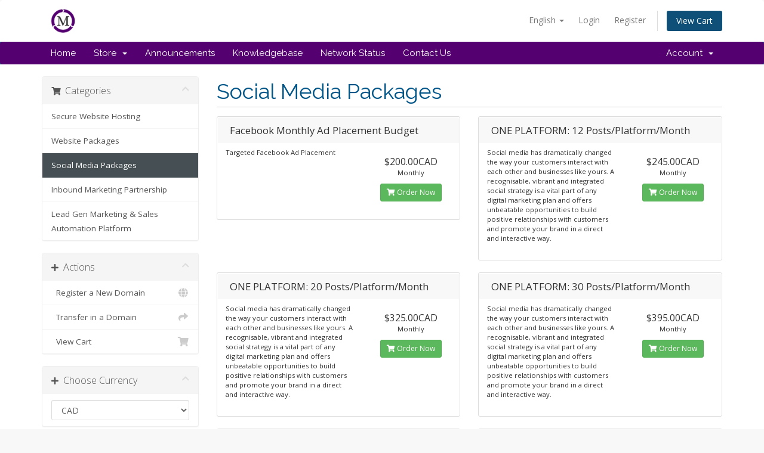

--- FILE ---
content_type: text/html; charset=utf-8
request_url: https://www.merrittmarketinggroup.com/members/index.php?rp=/store/social-media-packages
body_size: 6437
content:
<!DOCTYPE html>
<html lang="en">
<head>
    <meta charset="utf-8" />
    <meta http-equiv="X-UA-Compatible" content="IE=edge">
    <meta name="viewport" content="width=device-width, initial-scale=1">
    <title>Shopping Cart - Merritt Marketing Group</title>

    <!-- Styling -->
<link href="//fonts.googleapis.com/css?family=Open+Sans:300,400,600|Raleway:400,700" rel="stylesheet">
<link href="/members/templates/mmg/css/all.min.css?v=ee3712" rel="stylesheet">
<link href="/members/assets/css/fontawesome-all.min.css" rel="stylesheet">
<link href="/members/templates/mmg/css/custom.css" rel="stylesheet">

<!-- HTML5 Shim and Respond.js IE8 support of HTML5 elements and media queries -->
<!-- WARNING: Respond.js doesn't work if you view the page via file:// -->
<!--[if lt IE 9]>
  <script src="https://oss.maxcdn.com/libs/html5shiv/3.7.0/html5shiv.js"></script>
  <script src="https://oss.maxcdn.com/libs/respond.js/1.4.2/respond.min.js"></script>
<![endif]-->

<script type="text/javascript">
    var csrfToken = '6bf6c1509ffe1d1b35e25d79acde744ebfc6b4c5',
        markdownGuide = 'Markdown Guide',
        locale = 'en',
        saved = 'saved',
        saving = 'autosaving',
        whmcsBaseUrl = "/members",
        requiredText = 'Required',
        recaptchaSiteKey = "";
</script>
<script src="/members/templates/mmg/js/scripts.min.js?v=ee3712"></script>


    

</head>
<body data-phone-cc-input="1">



<section id="header">
    <div class="container">
        <ul class="top-nav">
                            <li>
                    <a href="#" class="choose-language" data-toggle="popover" id="languageChooser">
                        English
                        <b class="caret"></b>
                    </a>
                    <div id="languageChooserContent" class="hidden">
                        <ul>
                                                            <li>
                                    <a href="/members/index.php?rp=%2Fstore%2Fsocial-media-packages&language=arabic">العربية</a>
                                </li>
                                                            <li>
                                    <a href="/members/index.php?rp=%2Fstore%2Fsocial-media-packages&language=azerbaijani">Azerbaijani</a>
                                </li>
                                                            <li>
                                    <a href="/members/index.php?rp=%2Fstore%2Fsocial-media-packages&language=catalan">Català</a>
                                </li>
                                                            <li>
                                    <a href="/members/index.php?rp=%2Fstore%2Fsocial-media-packages&language=chinese">中文</a>
                                </li>
                                                            <li>
                                    <a href="/members/index.php?rp=%2Fstore%2Fsocial-media-packages&language=croatian">Hrvatski</a>
                                </li>
                                                            <li>
                                    <a href="/members/index.php?rp=%2Fstore%2Fsocial-media-packages&language=czech">Čeština</a>
                                </li>
                                                            <li>
                                    <a href="/members/index.php?rp=%2Fstore%2Fsocial-media-packages&language=danish">Dansk</a>
                                </li>
                                                            <li>
                                    <a href="/members/index.php?rp=%2Fstore%2Fsocial-media-packages&language=dutch">Nederlands</a>
                                </li>
                                                            <li>
                                    <a href="/members/index.php?rp=%2Fstore%2Fsocial-media-packages&language=english">English</a>
                                </li>
                                                            <li>
                                    <a href="/members/index.php?rp=%2Fstore%2Fsocial-media-packages&language=estonian">Estonian</a>
                                </li>
                                                            <li>
                                    <a href="/members/index.php?rp=%2Fstore%2Fsocial-media-packages&language=farsi">Persian</a>
                                </li>
                                                            <li>
                                    <a href="/members/index.php?rp=%2Fstore%2Fsocial-media-packages&language=french">Français</a>
                                </li>
                                                            <li>
                                    <a href="/members/index.php?rp=%2Fstore%2Fsocial-media-packages&language=german">Deutsch</a>
                                </li>
                                                            <li>
                                    <a href="/members/index.php?rp=%2Fstore%2Fsocial-media-packages&language=hebrew">עברית</a>
                                </li>
                                                            <li>
                                    <a href="/members/index.php?rp=%2Fstore%2Fsocial-media-packages&language=hungarian">Magyar</a>
                                </li>
                                                            <li>
                                    <a href="/members/index.php?rp=%2Fstore%2Fsocial-media-packages&language=italian">Italiano</a>
                                </li>
                                                            <li>
                                    <a href="/members/index.php?rp=%2Fstore%2Fsocial-media-packages&language=macedonian">Macedonian</a>
                                </li>
                                                            <li>
                                    <a href="/members/index.php?rp=%2Fstore%2Fsocial-media-packages&language=norwegian">Norwegian</a>
                                </li>
                                                            <li>
                                    <a href="/members/index.php?rp=%2Fstore%2Fsocial-media-packages&language=portuguese-br">Português</a>
                                </li>
                                                            <li>
                                    <a href="/members/index.php?rp=%2Fstore%2Fsocial-media-packages&language=portuguese-pt">Português</a>
                                </li>
                                                            <li>
                                    <a href="/members/index.php?rp=%2Fstore%2Fsocial-media-packages&language=romanian">Română</a>
                                </li>
                                                            <li>
                                    <a href="/members/index.php?rp=%2Fstore%2Fsocial-media-packages&language=russian">Русский</a>
                                </li>
                                                            <li>
                                    <a href="/members/index.php?rp=%2Fstore%2Fsocial-media-packages&language=spanish">Español</a>
                                </li>
                                                            <li>
                                    <a href="/members/index.php?rp=%2Fstore%2Fsocial-media-packages&language=swedish">Svenska</a>
                                </li>
                                                            <li>
                                    <a href="/members/index.php?rp=%2Fstore%2Fsocial-media-packages&language=turkish">Türkçe</a>
                                </li>
                                                            <li>
                                    <a href="/members/index.php?rp=%2Fstore%2Fsocial-media-packages&language=ukranian">Українська</a>
                                </li>
                                                    </ul>
                    </div>
                </li>
                                        <li>
                    <a href="/members/clientarea.php">Login</a>
                </li>
                                    <li>
                        <a href="/members/register.php">Register</a>
                    </li>
                                <li class="primary-action">
                    <a href="/members/cart.php?a=view" class="btn">
                        View Cart
                    </a>
                </li>
                                </ul>

                    <a href="/members/index.php" class="logo"><img src="/members/assets/img/logo.png" alt="Merritt Marketing Group"></a>
        
    </div>
</section>

<section id="main-menu">

    <nav id="nav" class="navbar navbar-default navbar-main" role="navigation">
        <div class="container">
            <!-- Brand and toggle get grouped for better mobile display -->
            <div class="navbar-header">
                <button type="button" class="navbar-toggle" data-toggle="collapse" data-target="#primary-nav">
                    <span class="sr-only">Toggle navigation</span>
                    <span class="icon-bar"></span>
                    <span class="icon-bar"></span>
                    <span class="icon-bar"></span>
                </button>
            </div>

            <!-- Collect the nav links, forms, and other content for toggling -->
            <div class="collapse navbar-collapse" id="primary-nav">

                <ul class="nav navbar-nav">

                        <li menuItemName="Home" class="" id="Primary_Navbar-Home">
        <a href="https://www.merrittmarketinggroup.com">
                        Home
                                </a>
            </li>
    <li menuItemName="Store" class="dropdown" id="Primary_Navbar-Store">
        <a class="dropdown-toggle" data-toggle="dropdown" href="#">
                        Store
                        &nbsp;<b class="caret"></b>        </a>
                    <ul class="dropdown-menu">
                            <li menuItemName="Browse Products Services" id="Primary_Navbar-Store-Browse_Products_Services">
                    <a href="/members/index.php?rp=/store">
                                                Browse All
                                            </a>
                </li>
                            <li menuItemName="Shop Divider 1" class="nav-divider" id="Primary_Navbar-Store-Shop_Divider_1">
                    <a href="">
                                                -----
                                            </a>
                </li>
                            <li menuItemName="Secure Website Hosting" id="Primary_Navbar-Store-Secure_Website_Hosting">
                    <a href="/members/index.php?rp=/store/secure-website-hosting">
                                                Secure Website Hosting
                                            </a>
                </li>
                            <li menuItemName="Website Packages" id="Primary_Navbar-Store-Website_Packages">
                    <a href="/members/index.php?rp=/store/website-packages">
                                                Website Packages
                                            </a>
                </li>
                            <li menuItemName="Social Media Packages" id="Primary_Navbar-Store-Social_Media_Packages">
                    <a href="/members/index.php?rp=/store/social-media-packages">
                                                Social Media Packages
                                            </a>
                </li>
                            <li menuItemName="Inbound Marketing Partnership" id="Primary_Navbar-Store-Inbound_Marketing_Partnership">
                    <a href="/members/index.php?rp=/store/inbound-marketing-partnership">
                                                Inbound Marketing Partnership
                                            </a>
                </li>
                            <li menuItemName="Lead Gen Marketing &amp; Sales Automation Platform" id="Primary_Navbar-Store-Lead_Gen_Marketing_&amp;_Sales_Automation_Platform">
                    <a href="/members/index.php?rp=/store/lead-gen-marketing-and-sales-automation">
                                                Lead Gen Marketing &amp; Sales Automation Platform
                                            </a>
                </li>
                            <li menuItemName="Register a New Domain" id="Primary_Navbar-Store-Register_a_New_Domain">
                    <a href="/members/cart.php?a=add&domain=register">
                                                Register a New Domain
                                            </a>
                </li>
                            <li menuItemName="Transfer a Domain to Us" id="Primary_Navbar-Store-Transfer_a_Domain_to_Us">
                    <a href="/members/cart.php?a=add&domain=transfer">
                                                Transfer Domains to Us
                                            </a>
                </li>
                        </ul>
            </li>
    <li menuItemName="Announcements" class="" id="Primary_Navbar-Announcements">
        <a href="/members/index.php?rp=/announcements">
                        Announcements
                                </a>
            </li>
    <li menuItemName="Knowledgebase" class="" id="Primary_Navbar-Knowledgebase">
        <a href="/members/index.php?rp=/knowledgebase">
                        Knowledgebase
                                </a>
            </li>
    <li menuItemName="Network Status" class="" id="Primary_Navbar-Network_Status">
        <a href="/members/serverstatus.php">
                        Network Status
                                </a>
            </li>
    <li menuItemName="Contact Us" class="" id="Primary_Navbar-Contact_Us">
        <a href="/members/contact.php">
                        Contact Us
                                </a>
            </li>

                </ul>

                <ul class="nav navbar-nav navbar-right">

                        <li menuItemName="Account" class="dropdown" id="Secondary_Navbar-Account">
        <a class="dropdown-toggle" data-toggle="dropdown" href="#">
                        Account
                        &nbsp;<b class="caret"></b>        </a>
                    <ul class="dropdown-menu">
                            <li menuItemName="Login" id="Secondary_Navbar-Account-Login">
                    <a href="/members/clientarea.php">
                                                Login
                                            </a>
                </li>
                            <li menuItemName="Register" id="Secondary_Navbar-Account-Register">
                    <a href="/members/register.php">
                                                Register
                                            </a>
                </li>
                            <li menuItemName="Divider" class="nav-divider" id="Secondary_Navbar-Account-Divider">
                    <a href="">
                                                -----
                                            </a>
                </li>
                            <li menuItemName="Forgot Password?" id="Secondary_Navbar-Account-Forgot_Password?">
                    <a href="/members/index.php?rp=/password/reset">
                                                Forgot Password?
                                            </a>
                </li>
                        </ul>
            </li>

                </ul>

            </div><!-- /.navbar-collapse -->
        </div>
    </nav>

</section>



<section id="main-body">
    <div class="container">
        <div class="row">

                <!-- Container for main page display content -->
        <div class="col-xs-12 main-content">
            

<link rel="stylesheet" type="text/css" href="/members/templates/orderforms/standard_cart/css/all.min.css?v=ee3712" />
<script type="text/javascript" src="/members/templates/orderforms/standard_cart/js/scripts.min.js?v=ee3712"></script>
<div id="order-standard_cart">
    <div class="row">
        <div class="cart-sidebar sidebar">
                <div menuItemName="Categories" class="panel card card-sidebar mb-3 panel-sidebar">
        <div class="panel-heading card-header">
            <h3 class="panel-title">
                                    <i class="fas fa-shopping-cart"></i>&nbsp;
                
                Categories

                
                <i class="fas fa-chevron-up card-minimise panel-minimise pull-right float-right"></i>
            </h3>
        </div>

        
                    <div class="list-group collapsable-card-body">
                                                            <a menuItemName="Secure Website Hosting" href="/members/index.php?rp=/store/secure-website-hosting" class="list-group-item list-group-item-action" id="Secondary_Sidebar-Categories-Secure_Website_Hosting">
                            
                            Secure Website Hosting

                                                    </a>
                                                                                <a menuItemName="Website Packages" href="/members/index.php?rp=/store/website-packages" class="list-group-item list-group-item-action" id="Secondary_Sidebar-Categories-Website_Packages">
                            
                            Website Packages

                                                    </a>
                                                                                <a menuItemName="Social Media Packages" href="/members/index.php?rp=/store/social-media-packages" class="list-group-item list-group-item-action active" id="Secondary_Sidebar-Categories-Social_Media_Packages">
                            
                            Social Media Packages

                                                    </a>
                                                                                <a menuItemName="Inbound Marketing Partnership" href="/members/index.php?rp=/store/inbound-marketing-partnership" class="list-group-item list-group-item-action" id="Secondary_Sidebar-Categories-Inbound_Marketing_Partnership">
                            
                            Inbound Marketing Partnership

                                                    </a>
                                                                                <a menuItemName="Lead Gen Marketing &amp; Sales Automation Platform" href="/members/index.php?rp=/store/lead-gen-marketing-and-sales-automation" class="list-group-item list-group-item-action" id="Secondary_Sidebar-Categories-Lead_Gen_Marketing_&amp;_Sales_Automation_Platform">
                            
                            Lead Gen Marketing &amp; Sales Automation Platform

                                                    </a>
                                                </div>
        
            </div>

        <div menuItemName="Actions" class="panel card card-sidebar mb-3 panel-sidebar">
        <div class="panel-heading card-header">
            <h3 class="panel-title">
                                    <i class="fas fa-plus"></i>&nbsp;
                
                Actions

                
                <i class="fas fa-chevron-up card-minimise panel-minimise pull-right float-right"></i>
            </h3>
        </div>

        
                    <div class="list-group collapsable-card-body">
                                                            <a menuItemName="Domain Registration" href="/members/cart.php?a=add&domain=register" class="list-group-item list-group-item-action" id="Secondary_Sidebar-Actions-Domain_Registration">
                                                            <i class="fas fa-globe fa-fw"></i>&nbsp;
                            
                            Register a New Domain

                                                    </a>
                                                                                <a menuItemName="Domain Transfer" href="/members/cart.php?a=add&domain=transfer" class="list-group-item list-group-item-action" id="Secondary_Sidebar-Actions-Domain_Transfer">
                                                            <i class="fas fa-share fa-fw"></i>&nbsp;
                            
                            Transfer in a Domain

                                                    </a>
                                                                                <a menuItemName="View Cart" href="/members/cart.php?a=view" class="list-group-item list-group-item-action" id="Secondary_Sidebar-Actions-View_Cart">
                                                            <i class="fas fa-shopping-cart fa-fw"></i>&nbsp;
                            
                            View Cart

                                                    </a>
                                                </div>
        
            </div>

        <div menuItemName="Choose Currency" class="panel card card-sidebar mb-3 panel-sidebar">
        <div class="panel-heading card-header">
            <h3 class="panel-title">
                                    <i class="fas fa-plus"></i>&nbsp;
                
                Choose Currency

                
                <i class="fas fa-chevron-up card-minimise panel-minimise pull-right float-right"></i>
            </h3>
        </div>

                    <div class="panel-body card-body collapsable-card-body">
                <form method="post" action="/members/index.php?rp=/store/social-media-packages">
<input type="hidden" name="token" value="6bf6c1509ffe1d1b35e25d79acde744ebfc6b4c5" />
    <select name="currency" onchange="submit()" class="form-control"><option value="1" selected>CAD</option><option value="3">USD</option>    </select>
</form>
            </div>
        
        
            </div>

            </div>
        <div class="cart-body">

            <div class="header-lined">
                <h1 class="font-size-36">
                                            Social Media Packages
                                    </h1>
                            </div>
            
            <div class="sidebar-collapsed">

            <div class="panel card panel-default">
                <div class="m-0 panel-heading card-header">
        <h3 class="panel-title">
                            <i class="fas fa-shopping-cart"></i>&nbsp;
            
            Categories

                    </h3>
    </div>

    <div class="panel-body card-body">
        <form role="form">
            <select class="form-control custom-select" onchange="selectChangeNavigate(this)">
                                                    <option menuItemName="Secure Website Hosting" value="/members/index.php?rp=/store/secure-website-hosting" class="list-group-item" >
                        Secure Website Hosting

                                            </option>
                                                        <option menuItemName="Website Packages" value="/members/index.php?rp=/store/website-packages" class="list-group-item" >
                        Website Packages

                                            </option>
                                                        <option menuItemName="Social Media Packages" value="/members/index.php?rp=/store/social-media-packages" class="list-group-item" selected="selected">
                        Social Media Packages

                                            </option>
                                                                                                    <option menuItemName="Inbound Marketing Partnership" value="/members/index.php?rp=/store/inbound-marketing-partnership" class="list-group-item" >
                        Inbound Marketing Partnership

                                            </option>
                                                        <option menuItemName="Lead Gen Marketing &amp; Sales Automation Platform" value="/members/index.php?rp=/store/lead-gen-marketing-and-sales-automation" class="list-group-item" >
                        Lead Gen Marketing &amp; Sales Automation Platform

                                            </option>
                                                                </select>
        </form>
    </div>

            </div>
            <div class="panel card panel-default">
                <div class="m-0 panel-heading card-header">
        <h3 class="panel-title">
                            <i class="fas fa-plus"></i>&nbsp;
            
            Actions

                    </h3>
    </div>

    <div class="panel-body card-body">
        <form role="form">
            <select class="form-control custom-select" onchange="selectChangeNavigate(this)">
                                                    <option menuItemName="Domain Registration" value="/members/cart.php?a=add&domain=register" class="list-group-item" >
                        Register a New Domain

                                            </option>
                                                        <option menuItemName="Domain Transfer" value="/members/cart.php?a=add&domain=transfer" class="list-group-item" >
                        Transfer in a Domain

                                            </option>
                                                        <option menuItemName="View Cart" value="/members/cart.php?a=view" class="list-group-item" >
                        View Cart

                                            </option>
                                                                        <option value="" class="list-group-item" selected=""selected>- Choose Another Category -</option>
                            </select>
        </form>
    </div>

            </div>
            <div class="panel card panel-default">
                <div class="m-0 panel-heading card-header">
        <h3 class="panel-title">
                            <i class="fas fa-plus"></i>&nbsp;
            
            Choose Currency

                    </h3>
    </div>

    <div class="panel-body card-body">
        <form role="form">
            <select class="form-control custom-select" onchange="selectChangeNavigate(this)">
                                                                    <option value="" class="list-group-item" selected=""selected>- Choose Another Category -</option>
                            </select>
        </form>
    </div>

            </div>
    
            <div class="pull-right form-inline float-right">
            <form method="post" action="/members/cart.php?gid=4">
<input type="hidden" name="token" value="6bf6c1509ffe1d1b35e25d79acde744ebfc6b4c5" />
                <select name="currency" onchange="submit()" class="form-control">
                    <option value="">Choose Currency</option>
                                            <option value="1" selected>CAD</option>
                                            <option value="3">USD</option>
                                    </select>
            </form>
        </div>
    
</div>

            <div class="products" id="products">
                <div class="row row-eq-height">
                                                                <div class="col-md-6">
                        <div class="product clearfix" id="product30">
                            <header>
                                <span id="product30-name">Facebook Monthly Ad Placement Budget</span>
                                                            </header>
                            <div class="product-desc">
                                                                    <p id="product30-description">
                                        Targeted Facebook Ad Placement<br />

                                    </p>
                                                                <ul>
                                                                    </ul>
                            </div>
                            <footer>
                                <div class="product-pricing" id="product30-price">
                                                                                                                    <span class="price">$200.00CAD</span>
                                        <br />
                                                                                    Monthly
                                                                                <br>
                                                                                                            </div>
                                <a href="/members/index.php?rp=/store/social-media-packages/facebook-monthly-ad-placement-budget" class="btn btn-success btn-sm btn-order-now" id="product30-order-button">
                                    <i class="fas fa-shopping-cart"></i>
                                    Order Now
                                </a>
                            </footer>
                        </div>
                    </div>
                                                                                    <div class="col-md-6">
                        <div class="product clearfix" id="product44">
                            <header>
                                <span id="product44-name">ONE PLATFORM: 12 Posts/Platform/Month</span>
                                                            </header>
                            <div class="product-desc">
                                                                    <p id="product44-description">
                                        Social media has dramatically changed the way your customers interact with each other and businesses like yours. A recognisable, vibrant and integrated social strategy is a vital part of any digital marketing plan and offers unbeatable opportunities to build positive relationships with customers and promote your brand in a direct and interactive way.<br />

                                    </p>
                                                                <ul>
                                                                    </ul>
                            </div>
                            <footer>
                                <div class="product-pricing" id="product44-price">
                                                                                                                    <span class="price">$245.00CAD</span>
                                        <br />
                                                                                    Monthly
                                                                                <br>
                                                                                                            </div>
                                <a href="/members/index.php?rp=/store/social-media-packages/one-platform-12-postsplatformmonth" class="btn btn-success btn-sm btn-order-now" id="product44-order-button">
                                    <i class="fas fa-shopping-cart"></i>
                                    Order Now
                                </a>
                            </footer>
                        </div>
                    </div>
                                    </div>
                <div class="row row-eq-height">
                                                                                    <div class="col-md-6">
                        <div class="product clearfix" id="product45">
                            <header>
                                <span id="product45-name">ONE PLATFORM: 20 Posts/Platform/Month</span>
                                                            </header>
                            <div class="product-desc">
                                                                    <p id="product45-description">
                                        Social media has dramatically changed the way your customers interact with each other and businesses like yours. A recognisable, vibrant and integrated social strategy is a vital part of any digital marketing plan and offers unbeatable opportunities to build positive relationships with customers and promote your brand in a direct and interactive way.<br />

                                    </p>
                                                                <ul>
                                                                    </ul>
                            </div>
                            <footer>
                                <div class="product-pricing" id="product45-price">
                                                                                                                    <span class="price">$325.00CAD</span>
                                        <br />
                                                                                    Monthly
                                                                                <br>
                                                                                                            </div>
                                <a href="/members/index.php?rp=/store/social-media-packages/one-platform-20-postsplatformmonth" class="btn btn-success btn-sm btn-order-now" id="product45-order-button">
                                    <i class="fas fa-shopping-cart"></i>
                                    Order Now
                                </a>
                            </footer>
                        </div>
                    </div>
                                                                                    <div class="col-md-6">
                        <div class="product clearfix" id="product46">
                            <header>
                                <span id="product46-name">ONE PLATFORM: 30 Posts/Platform/Month</span>
                                                            </header>
                            <div class="product-desc">
                                                                    <p id="product46-description">
                                        Social media has dramatically changed the way your customers interact with each other and businesses like yours. A recognisable, vibrant and integrated social strategy is a vital part of any digital marketing plan and offers unbeatable opportunities to build positive relationships with customers and promote your brand in a direct and interactive way.<br />

                                    </p>
                                                                <ul>
                                                                    </ul>
                            </div>
                            <footer>
                                <div class="product-pricing" id="product46-price">
                                                                                                                    <span class="price">$395.00CAD</span>
                                        <br />
                                                                                    Monthly
                                                                                <br>
                                                                                                            </div>
                                <a href="/members/index.php?rp=/store/social-media-packages/one-platform-30-postsplatformmonth" class="btn btn-success btn-sm btn-order-now" id="product46-order-button">
                                    <i class="fas fa-shopping-cart"></i>
                                    Order Now
                                </a>
                            </footer>
                        </div>
                    </div>
                                    </div>
                <div class="row row-eq-height">
                                                                                    <div class="col-md-6">
                        <div class="product clearfix" id="product47">
                            <header>
                                <span id="product47-name">TWO PLATFORMS: 12 Posts/Platform/Month</span>
                                                            </header>
                            <div class="product-desc">
                                                                    <p id="product47-description">
                                        Social media has dramatically changed the way your customers interact with each other and businesses like yours. A recognisable, vibrant and integrated social strategy is a vital part of any digital marketing plan and offers unbeatable opportunities to build positive relationships with customers and promote your brand in a direct and interactive way.<br />

                                    </p>
                                                                <ul>
                                                                    </ul>
                            </div>
                            <footer>
                                <div class="product-pricing" id="product47-price">
                                                                                                                    <span class="price">$345.00CAD</span>
                                        <br />
                                                                                    Monthly
                                                                                <br>
                                                                                                            </div>
                                <a href="/members/index.php?rp=/store/social-media-packages/two-platforms-12-postsplatformmonth" class="btn btn-success btn-sm btn-order-now" id="product47-order-button">
                                    <i class="fas fa-shopping-cart"></i>
                                    Order Now
                                </a>
                            </footer>
                        </div>
                    </div>
                                                                                    <div class="col-md-6">
                        <div class="product clearfix" id="product48">
                            <header>
                                <span id="product48-name">TWO PLATFORMS: 20 Posts/Platform/Month</span>
                                                            </header>
                            <div class="product-desc">
                                                                    <p id="product48-description">
                                        Social media has dramatically changed the way your customers interact with each other and businesses like yours. A recognisable, vibrant and integrated social strategy is a vital part of any digital marketing plan and offers unbeatable opportunities to build positive relationships with customers and promote your brand in a direct and interactive way.<br />

                                    </p>
                                                                <ul>
                                                                    </ul>
                            </div>
                            <footer>
                                <div class="product-pricing" id="product48-price">
                                                                                                                    <span class="price">$445.00CAD</span>
                                        <br />
                                                                                    Monthly
                                                                                <br>
                                                                                                            </div>
                                <a href="/members/index.php?rp=/store/social-media-packages/two-platforms-20-postsplatformmonth" class="btn btn-success btn-sm btn-order-now" id="product48-order-button">
                                    <i class="fas fa-shopping-cart"></i>
                                    Order Now
                                </a>
                            </footer>
                        </div>
                    </div>
                                    </div>
                <div class="row row-eq-height">
                                                                                    <div class="col-md-6">
                        <div class="product clearfix" id="product49">
                            <header>
                                <span id="product49-name">TWO PLATFORMS: 30 Posts/Platform/Month</span>
                                                            </header>
                            <div class="product-desc">
                                                                    <p id="product49-description">
                                        Social media has dramatically changed the way your customers interact with each other and businesses like yours. A recognisable, vibrant and integrated social strategy is a vital part of any digital marketing plan and offers unbeatable opportunities to build positive relationships with customers and promote your brand in a direct and interactive way.<br />

                                    </p>
                                                                <ul>
                                                                    </ul>
                            </div>
                            <footer>
                                <div class="product-pricing" id="product49-price">
                                                                                                                    <span class="price">$525.00CAD</span>
                                        <br />
                                                                                    Monthly
                                                                                <br>
                                                                                                            </div>
                                <a href="/members/index.php?rp=/store/social-media-packages/two-platforms-30-postsplatformmonth" class="btn btn-success btn-sm btn-order-now" id="product49-order-button">
                                    <i class="fas fa-shopping-cart"></i>
                                    Order Now
                                </a>
                            </footer>
                        </div>
                    </div>
                                                                                    <div class="col-md-6">
                        <div class="product clearfix" id="product50">
                            <header>
                                <span id="product50-name">THREE PLATFORMS: 12 Posts/Platform/Month</span>
                                                            </header>
                            <div class="product-desc">
                                                                    <p id="product50-description">
                                        Social media has dramatically changed the way your customers interact with each other and businesses like yours. A recognisable, vibrant and integrated social strategy is a vital part of any digital marketing plan and offers unbeatable opportunities to build positive relationships with customers and promote your brand in a direct and interactive way.<br />

                                    </p>
                                                                <ul>
                                                                    </ul>
                            </div>
                            <footer>
                                <div class="product-pricing" id="product50-price">
                                                                                                                    <span class="price">$395.00CAD</span>
                                        <br />
                                                                                    Monthly
                                                                                <br>
                                                                                                            </div>
                                <a href="/members/index.php?rp=/store/social-media-packages/three-platforms-12-postsplatformmonth" class="btn btn-success btn-sm btn-order-now" id="product50-order-button">
                                    <i class="fas fa-shopping-cart"></i>
                                    Order Now
                                </a>
                            </footer>
                        </div>
                    </div>
                                    </div>
                <div class="row row-eq-height">
                                                                                    <div class="col-md-6">
                        <div class="product clearfix" id="product51">
                            <header>
                                <span id="product51-name">THREE PLATFORMS: 20 Posts/Platform/Month</span>
                                                            </header>
                            <div class="product-desc">
                                                                    <p id="product51-description">
                                        Social media has dramatically changed the way your customers interact with each other and businesses like yours. A recognisable, vibrant and integrated social strategy is a vital part of any digital marketing plan and offers unbeatable opportunities to build positive relationships with customers and promote your brand in a direct and interactive way.<br />

                                    </p>
                                                                <ul>
                                                                    </ul>
                            </div>
                            <footer>
                                <div class="product-pricing" id="product51-price">
                                                                                                                    <span class="price">$545.00CAD</span>
                                        <br />
                                                                                    Monthly
                                                                                <br>
                                                                                                            </div>
                                <a href="/members/index.php?rp=/store/social-media-packages/three-platforms-20-postsplatformmonth" class="btn btn-success btn-sm btn-order-now" id="product51-order-button">
                                    <i class="fas fa-shopping-cart"></i>
                                    Order Now
                                </a>
                            </footer>
                        </div>
                    </div>
                                                                                    <div class="col-md-6">
                        <div class="product clearfix" id="product52">
                            <header>
                                <span id="product52-name">THREE PLATFORMS: 30 Posts/Platform/Month</span>
                                                            </header>
                            <div class="product-desc">
                                                                    <p id="product52-description">
                                        Social media has dramatically changed the way your customers interact with each other and businesses like yours. A recognisable, vibrant and integrated social strategy is a vital part of any digital marketing plan and offers unbeatable opportunities to build positive relationships with customers and promote your brand in a direct and interactive way.<br />

                                    </p>
                                                                <ul>
                                                                    </ul>
                            </div>
                            <footer>
                                <div class="product-pricing" id="product52-price">
                                                                                                                    <span class="price">$695.00CAD</span>
                                        <br />
                                                                                    Monthly
                                                                                <br>
                                                                                                            </div>
                                <a href="/members/index.php?rp=/store/social-media-packages/three-platforms-30-postsplatformmonth" class="btn btn-success btn-sm btn-order-now" id="product52-order-button">
                                    <i class="fas fa-shopping-cart"></i>
                                    Order Now
                                </a>
                            </footer>
                        </div>
                    </div>
                                    </div>
                <div class="row row-eq-height">
                                                                                    <div class="col-md-6">
                        <div class="product clearfix" id="product53">
                            <header>
                                <span id="product53-name">FOUR PLATFORMS: 12 Posts/Platform/Month</span>
                                                            </header>
                            <div class="product-desc">
                                                                    <p id="product53-description">
                                        Social media has dramatically changed the way your customers interact with each other and businesses like yours. A recognisable, vibrant and integrated social strategy is a vital part of any digital marketing plan and offers unbeatable opportunities to build positive relationships with customers and promote your brand in a direct and interactive way.<br />

                                    </p>
                                                                <ul>
                                                                    </ul>
                            </div>
                            <footer>
                                <div class="product-pricing" id="product53-price">
                                                                                                                    <span class="price">$445.00CAD</span>
                                        <br />
                                                                                    Monthly
                                                                                <br>
                                                                                                            </div>
                                <a href="/members/index.php?rp=/store/social-media-packages/four-platforms-12-postsplatformmonth" class="btn btn-success btn-sm btn-order-now" id="product53-order-button">
                                    <i class="fas fa-shopping-cart"></i>
                                    Order Now
                                </a>
                            </footer>
                        </div>
                    </div>
                                                                                    <div class="col-md-6">
                        <div class="product clearfix" id="product54">
                            <header>
                                <span id="product54-name">FOUR PLATFORMS: 20 Posts/Platform/Month</span>
                                                            </header>
                            <div class="product-desc">
                                                                    <p id="product54-description">
                                        Social media has dramatically changed the way your customers interact with each other and businesses like yours. A recognisable, vibrant and integrated social strategy is a vital part of any digital marketing plan and offers unbeatable opportunities to build positive relationships with customers and promote your brand in a direct and interactive way.<br />

                                    </p>
                                                                <ul>
                                                                    </ul>
                            </div>
                            <footer>
                                <div class="product-pricing" id="product54-price">
                                                                                                                    <span class="price">$695.00CAD</span>
                                        <br />
                                                                                    Monthly
                                                                                <br>
                                                                                                            </div>
                                <a href="/members/index.php?rp=/store/social-media-packages/four-platforms-20-postsplatformmonth" class="btn btn-success btn-sm btn-order-now" id="product54-order-button">
                                    <i class="fas fa-shopping-cart"></i>
                                    Order Now
                                </a>
                            </footer>
                        </div>
                    </div>
                                    </div>
                <div class="row row-eq-height">
                                                                                    <div class="col-md-6">
                        <div class="product clearfix" id="product55">
                            <header>
                                <span id="product55-name">FOUR PLATFORMS: 30 Posts/Platform/Month</span>
                                                            </header>
                            <div class="product-desc">
                                                                    <p id="product55-description">
                                        Social media has dramatically changed the way your customers interact with each other and businesses like yours. A recognisable, vibrant and integrated social strategy is a vital part of any digital marketing plan and offers unbeatable opportunities to build positive relationships with customers and promote your brand in a direct and interactive way.<br />

                                    </p>
                                                                <ul>
                                                                    </ul>
                            </div>
                            <footer>
                                <div class="product-pricing" id="product55-price">
                                                                                                                    <span class="price">$875.00CAD</span>
                                        <br />
                                                                                    Monthly
                                                                                <br>
                                                                                                            </div>
                                <a href="/members/index.php?rp=/store/social-media-packages/four-platforms-30-postsplatformmonth" class="btn btn-success btn-sm btn-order-now" id="product55-order-button">
                                    <i class="fas fa-shopping-cart"></i>
                                    Order Now
                                </a>
                            </footer>
                        </div>
                    </div>
                                                        </div>
            </div>
        </div>
    </div>
</div>

<div class="modal fade" id="recommendationsModal" tabindex="-1" role="dialog">
    <div class="modal-dialog" role="document">
        <div class="modal-content">
            <div class="modal-header">
                <h4 class="float-left pull-left">
                                            Added to Cart
                                    </h4>
                <button type="button" class="close" data-dismiss="modal" aria-label="Close"><span aria-hidden="true">&times;</span></button>
                <div class="clearfix"></div>
            </div>
            <div class="modal-body">
                <div class="product-recommendations-container">
    <div class="product-recommendations">
                    <p>Based on this product, we recommend:</p>
                    </div>
</div>
            </div>
            <div class="modal-footer">
                <a class="btn btn-primary" href="#" id="btnContinueRecommendationsModal" data-dismiss="modal" role="button">
                    <span class="w-hidden hidden"><i class="fas fa-spinner fa-spin"></i>&nbsp;</span>Continue
                </a>
            </div>
        </div>
    </div>
    <div class="product-recommendation clonable w-hidden hidden">
        <div class="header">
            <div class="cta">
                <div class="price">
                    <span class="w-hidden hidden">FREE!</span>
                    <span class="breakdown-price"></span>
                    <span class="setup-fee"><small>&nbsp;Setup Fee</small></span>
                </div>
                <button type="button" class="btn btn-sm btn-add">
                    <span class="text">Add to Cart</span>
                    <span class="arrow"><i class="fas fa-chevron-right"></i></span>
                </button>
            </div>
            <div class="expander">
                <i class="fas fa-chevron-right rotate" data-toggle="tooltip" data-placement="right" title="Click to learn more."></i>
            </div>
            <div class="content">
                <div class="headline truncate"></div>
                <div class="tagline truncate">
                    A description (tagline) is not available for this product.
                </div>
            </div>
        </div>
        <div class="body clearfix"><p></p></div>
    </div>
</div>


                </div><!-- /.main-content -->
                            <div class="clearfix"></div>
        </div>
    </div>
</section>

<section id="footer">
    <div class="container">
        <a href="#" class="back-to-top"><i class="fas fa-chevron-up"></i></a>
        <p>Copyright &copy; 2026 Merritt Marketing Group. All Rights Reserved.</p>
    </div>
</section>

<div id="fullpage-overlay" class="hidden">
    <div class="outer-wrapper">
        <div class="inner-wrapper">
            <img src="/members/assets/img/overlay-spinner.svg">
            <br>
            <span class="msg"></span>
        </div>
    </div>
</div>

<div class="modal system-modal fade" id="modalAjax" tabindex="-1" role="dialog" aria-hidden="true">
    <div class="modal-dialog">
        <div class="modal-content panel-primary">
            <div class="modal-header panel-heading">
                <button type="button" class="close" data-dismiss="modal">
                    <span aria-hidden="true">&times;</span>
                    <span class="sr-only">Close</span>
                </button>
                <h4 class="modal-title"></h4>
            </div>
            <div class="modal-body panel-body">
                Loading...
            </div>
            <div class="modal-footer panel-footer">
                <div class="pull-left loader">
                    <i class="fas fa-circle-notch fa-spin"></i>
                    Loading...
                </div>
                <button type="button" class="btn btn-default" data-dismiss="modal">
                    Close
                </button>
                <button type="button" class="btn btn-primary modal-submit">
                    Submit
                </button>
            </div>
        </div>
    </div>
</div>
<script src="//code.tidio.co/madjjvffloqzyzfjmdhsdv8sqgddfnav.js" async></script>

<form action="#" id="frmGeneratePassword" class="form-horizontal">
    <div class="modal fade" id="modalGeneratePassword">
        <div class="modal-dialog">
            <div class="modal-content panel-primary">
                <div class="modal-header panel-heading">
                    <button type="button" class="close" data-dismiss="modal" aria-label="Close"><span aria-hidden="true">&times;</span></button>
                    <h4 class="modal-title">
                        Generate Password
                    </h4>
                </div>
                <div class="modal-body">
                    <div class="alert alert-danger hidden" id="generatePwLengthError">
                        Please enter a number between 8 and 64 for the password length
                    </div>
                    <div class="form-group">
                        <label for="generatePwLength" class="col-sm-4 control-label">Password Length</label>
                        <div class="col-sm-8">
                            <input type="number" min="8" max="64" value="12" step="1" class="form-control input-inline input-inline-100" id="inputGeneratePasswordLength">
                        </div>
                    </div>
                    <div class="form-group">
                        <label for="generatePwOutput" class="col-sm-4 control-label">Generated Password</label>
                        <div class="col-sm-8">
                            <input type="text" class="form-control" id="inputGeneratePasswordOutput">
                        </div>
                    </div>
                    <div class="row">
                        <div class="col-sm-8 col-sm-offset-4">
                            <button type="submit" class="btn btn-default btn-sm">
                                <i class="fas fa-plus fa-fw"></i>
                                Generate new password
                            </button>
                            <button type="button" class="btn btn-default btn-sm copy-to-clipboard" data-clipboard-target="#inputGeneratePasswordOutput">
                                <img src="/members/assets/img/clippy.svg" alt="Copy to clipboard" width="15">
                                Copy
                            </button>
                        </div>
                    </div>
                </div>
                <div class="modal-footer">
                    <button type="button" class="btn btn-default" data-dismiss="modal">
                        Close
                    </button>
                    <button type="button" class="btn btn-primary" id="btnGeneratePasswordInsert" data-clipboard-target="#inputGeneratePasswordOutput">
                        Copy to clipboard and Insert
                    </button>
                </div>
            </div>
        </div>
    </div>
</form>



</body>
</html>


--- FILE ---
content_type: text/css
request_url: https://www.merrittmarketinggroup.com/members/templates/mmg/css/custom.css
body_size: 180
content:
/* *****************************************************

    ** Custom Stylesheet **

    Any custom styling you want to apply should be
    defined here.

***************************************************** */
.navbar-main,
.top-nav > .primary-action > .btn,
.btn-primary {
background-color: #540070
}